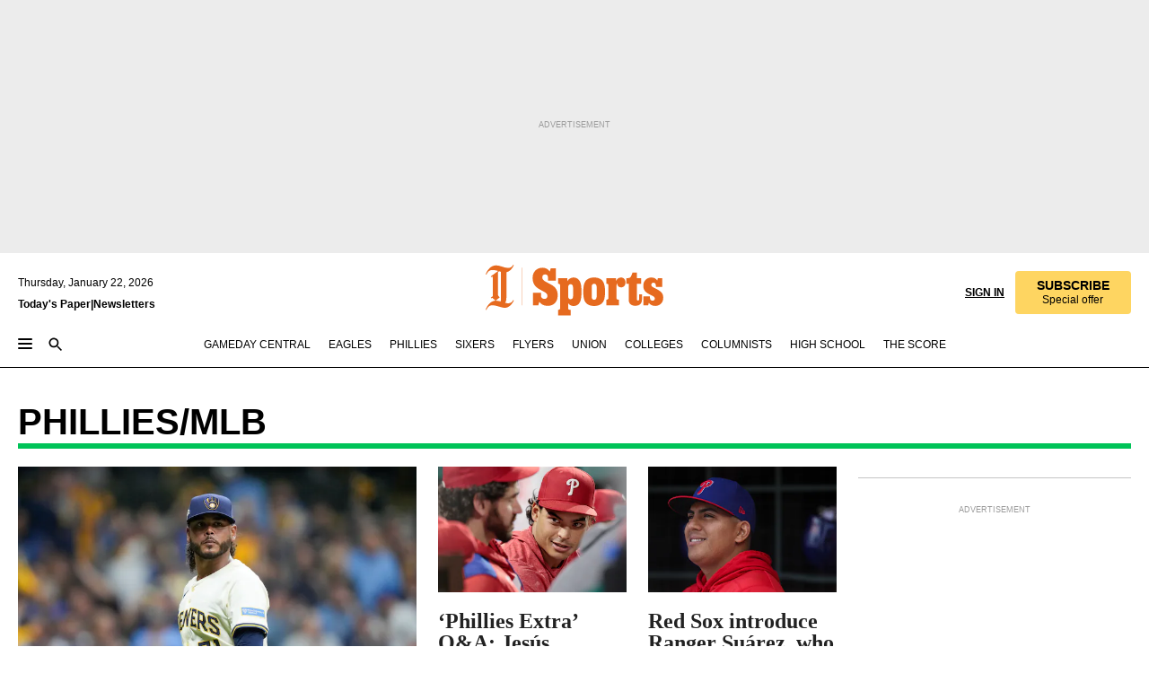

--- FILE ---
content_type: application/javascript; charset=utf-8
request_url: https://www.inquirer.com/pf/dist/components/combinations/9.chunk.js?d=1141&mxId=00000000
body_size: 5772
content:
(this.webpackJsonp=this.webpackJsonp||[]).push([[9],{1226:function(t,e,i){"use strict";i.r(e);var a=i(1),s=i.n(a),o=i(3),n=i.n(o),l=i(26),r=i.n(l),d=i(19),u=i(465),c=i(264),h=i(62),v=i(1251),p=i(106),m=i(182),b=i(253),g=i(67),y=i(223),f=i(10),S=i(11),w=i(410),O=i(0);function j(t,e){var i=Object.keys(t);if(Object.getOwnPropertySymbols){var a=Object.getOwnPropertySymbols(t);e&&(a=a.filter((function(e){return Object.getOwnPropertyDescriptor(t,e).enumerable}))),i.push.apply(i,a)}return i}function P(t,e,i){return(e=function(t){var e=function(t,e){if("object"!=typeof t||null===t)return t;var i=t[Symbol.toPrimitive];if(void 0!==i){var a=i.call(t,e||"default");if("object"!=typeof a)return a;throw new TypeError("@@toPrimitive must return a primitive value.")}return("string"===e?String:Number)(t)}(t,"string");return"symbol"==typeof e?e:String(e)}(e))in t?Object.defineProperty(t,e,{value:i,enumerable:!0,configurable:!0,writable:!0}):t[e]=i,t}var C,D,I=t=>e=>{const{feedLength:i,feedLocation:a}=s.a.useContext(w.a);return Object(O.jsx)(t,function(t){for(var e=1;e<arguments.length;e++){var i=null!=arguments[e]?arguments[e]:{};e%2?j(Object(i),!0).forEach((function(e){P(t,e,i[e])})):Object.getOwnPropertyDescriptors?Object.defineProperties(t,Object.getOwnPropertyDescriptors(i)):j(Object(i)).forEach((function(e){Object.defineProperty(t,e,Object.getOwnPropertyDescriptor(i,e))}))}return t}({},e,{},0!==i&&{feedLength:i},{},""!==a&&{feedLocation:a}))},L=i(48);function E(t,e){var i=Object.keys(t);if(Object.getOwnPropertySymbols){var a=Object.getOwnPropertySymbols(t);e&&(a=a.filter((function(e){return Object.getOwnPropertyDescriptor(t,e).enumerable}))),i.push.apply(i,a)}return i}function x(t){for(var e=1;e<arguments.length;e++){var i=null!=arguments[e]?arguments[e]:{};e%2?E(Object(i),!0).forEach((function(e){A(t,e,i[e])})):Object.getOwnPropertyDescriptors?Object.defineProperties(t,Object.getOwnPropertyDescriptors(i)):E(Object(i)).forEach((function(e){Object.defineProperty(t,e,Object.getOwnPropertyDescriptor(i,e))}))}return t}function A(t,e,i){return(e=function(t){var e=function(t,e){if("object"!=typeof t||null===t)return t;var i=t[Symbol.toPrimitive];if(void 0!==i){var a=i.call(t,e||"default");if("object"!=typeof a)return a;throw new TypeError("@@toPrimitive must return a primitive value.")}return("string"===e?String:Number)(t)}(t,"string");return"symbol"==typeof e?e:String(e)}(e))in t?Object.defineProperty(t,e,{value:i,enumerable:!0,configurable:!0,writable:!0}):t[e]=i,t}const N="prod"===d.ENV?"/zzz-systest/gdc-eagles-20211019.html":"/zzz-systest/gdc-eagles-20211019-20200602.html",T=t=>Object(O.jsx)("div",{className:`w-full ${(null==t?void 0:t.isShowLastPlay)?"":"px-sm"} relative cursor-default box-border`,children:Object(O.jsxs)("div",{className:""+((null==t?void 0:t.isShowLastPlay)?"px-2 md:px-sm":""),children:[Object(O.jsxs)("div",{className:"flex gap-1 "+((null==t?void 0:t.adInNewLine)?"flex-col items-start mt-2":"items-center"),children:[Object(O.jsx)("div",{className:(null==t?void 0:t.adInNewLine)?"w-1/2":"my-2 flex-1",children:Object(O.jsx)(b.b,{customClass:"h-full"})}),Object(O.jsx)(b.a,{customClass:(null==t?void 0:t.adInNewLine)?"mb-2 -ml-1":"flex items-center justify-end flex-1",teamName:(null==t?void 0:t.teamName)||"",adGDType:"mobile"})]}),Object(O.jsx)("hr",{className:`w-full border-none h-[5px] my-0 ${(null==t?void 0:t.isRightPosition)?"lg:h-1":""}\n        ${Object(p.f)((null==t?void 0:t.teamName)||"")}`})]})});let F=Object(g.a)(C=I(C=r()(((D=class extends a.Component{constructor(t){var e,i,a;super(t),this.statsPollIntervals=void 0,this.teamName=void 0,this.isEaglesTeam=void 0,this.sportsSetting=void 0,this.isHomeSectionFrontPage=void 0,this.isShowLastPlay=void 0,this.isHomePage=void 0,this.isGamedayCallout=void 0,this.isSectionFront=void 0,this.isGamedayCentral=void 0,this.hasBrandingScoreboard=void 0,this.hasScoreboardCallout=void 0,this.isSportsPage=void 0,this.getGameDayImageUrl=()=>{const{fetched:t}=this.getContent({source:"content-api",query:{canonical_url:N}});t.then((t=>{var e;const i=((null==t?void 0:t.content_elements)||[])[((null==t?void 0:t.content_elements)||[]).length-1],a=(null==i?void 0:i.url)||"",s=(null==i||null===(e=i.owner)||void 0===e?void 0:e.id)||"pmn";if(a){const t=(null==i?void 0:i.auth[1])||"";if(t)this.setState({imgUrl:`${Object(S.c)()}/resizer/v2/${a.split("/").pop()}?auth=${t}&width=600`});else{this.getContent({source:"signing-service-cache-call",query:{idOrURL:a,ownerId:s}}).fetched.then((t=>{t?this.setState({imgUrl:`${Object(S.c)()}/resizer/v2/${encodeURIComponent(a)}?auth=${t}&width=600`}):this.setState({imgUrl:a})}))}}else this.setState({imgUrl:a})}))},this.navigateToArticle=t=>{"undefined"!=typeof window&&t&&window.location.assign(t)},this.loadLatestArticle=t=>{var e,i;if(null===(e=this.props)||void 0===e||null===(i=e.customFields)||void 0===i?void 0:i.disabledLatestArticle)return;const{fetched:a}=this.getContent({source:"content-feed",query:{feedParameter:t,feedType:"taxonomy.primary_section._id",limit:1,contentTypes:"story,gallery,video",isExcludeContentElements:"false",order:"display_date:desc"}});a.then((t=>{var e,i,a;(null==t?void 0:t.length)>0&&this.setState({latestArticle:{headline:(null===(e=t[0])||void 0===e||null===(i=e.headlines)||void 0===i?void 0:i.basic)||"",canonicalUrl:Object(L.d)((null===(a=t[0])||void 0===a?void 0:a.canonical_url)||"")}})}))},this.getGameDayLiveStream=(t,e,i)=>{const{fetched:a}=this.getContent({source:"headline-links-doc",query:{sheetID:m.b,sheetName:m.a,noFilter:!0}});a.then((a=>{var s,o;const n=Object(m.c)(a,t,e);i&&(this.getGameDayImageUrl(),n&&this.setState({hasEventIDInSheet:!0})),(!i&&n&&Object(m.f)(n)||n&&(null===(s=this.props)||void 0===s||null===(o=s.customFields)||void 0===o?void 0:o.hasAlwaysDisplayVideo))&&this.setState({liveStream:{mute:!0,autoplay:!this.props.isAdmin,youtubeCode:(null==n?void 0:n.youtubeEmbedCode)||"",showLiveStream:!0,hideLiveStreamOnEnd:!0},availableLiveStream:n,isShowHoldingCard:""===((null==n?void 0:n.youtubeEmbedCode)||"")})}))},this.onRefChange=t=>{var e;const i=null==t?void 0:t.getBoundingClientRect(),a=(null==i?void 0:i.x)||0,s=(null===(e=window)||void 0===e?void 0:e.innerWidth)||0;this.setState({isRightPosition:a>=0&&s>0&&a/s>.5})},this.state={sportEventStats:void 0,availableLiveStream:void 0,liveStream:void 0,imgUrl:"",isLiveBlogStyle:!1,isShowGameDayCallOut:!1,isShowHoldingCard:!1,isShowLastPlay:!1,latestArticle:{headline:"",canonicalUrl:""},hasEventIDInSheet:!1,isRightPosition:!1},this.statsPollIntervals={},this.teamName=this.getTeamName(),this.isEaglesTeam=Object(v.f)(this.teamName,"/eagles"),this.isGamedayCallout="true"===(null==t?void 0:t.metaValue("isGamedayCallout")),this.isHomePage=Object(S.f)(null==t?void 0:t.metaValue)||this.isGamedayCallout,this.isSportsPage=Object(S.i)(null==t?void 0:t.metaValue)||this.isGamedayCallout,this.isSectionFront=Object(S.h)(null==t?void 0:t.metaValue,"section"),this.isGamedayCentral=Object(S.h)(null==t?void 0:t.metaValue,"gameday-central"),this.hasBrandingScoreboard="true"===(null==t?void 0:t.metaValue("hasBrandingScoreboard")),this.hasScoreboardCallout="true"===(null==t?void 0:t.metaValue("scoreboardCallout")),this.sportsSetting=(null==t||null===(e=t.renderables)||void 0===e||null===(i=e.find((t=>"config/SportsSettings"===t.type)))||void 0===i||null===(a=i.props)||void 0===a?void 0:a.customFields)||{},this.isHomeSectionFrontPage=this.isHomePage||this.isSectionFront,this.isShowLastPlay=(this.isHomeSectionFrontPage||this.hasScoreboardCallout)&&this.isEaglesTeam}componentDidMount(){const{sportEvent:t}=this.props;var e;(this.isShowLastPlay&&(this.loadLatestArticle("/eagles"),this.setState({isShowLastPlay:!0})),this.setState({isShowGameDayCallOut:this.isHomeSectionFrontPage||this.hasScoreboardCallout}),t&&0!==Object.keys(t).length)?(this.updateSportEvents([(null===(e=this.props)||void 0===e?void 0:e.sportEvent)||null]),this.loadData()):this.loadData()}updateSportEvents(t){this.setState({sportEventStats:t}),this.props.onFetchSportEvents&&this.props.onFetchSportEvents(t)}componentDidUpdate(t,e){if(this.state.isShowGameDayCallOut&&void 0!==this.state.availableLiveStream&&void 0===e.availableLiveStream){const t=setInterval((()=>{var e,i;return Object(m.e)(this.state.availableLiveStream,t,(()=>{document.getElementsByClassName("inq-scoreboard-livestream")[0].classList.add("hidden")}),"yes"===(null===(e=this.state.availableLiveStream)||void 0===e||null===(i=e.permanentVideo)||void 0===i?void 0:i.toLowerCase()))}),1e4)}}componentWillUnmount(){Object(v.c)(this.statsPollIntervals)}getTeamName(){var t,e;const i=(null===(t=this.props.customFields)||void 0===t?void 0:t.teamName)||null,a=(null===(e=this.props.globalContent)||void 0===e?void 0:e._id)||"";return!i&&Object.keys(v.i).includes(a)?a:i}loadData(){var t,e,i,a,s,o,n;const{debug:l,debugUrl:r}=this.sportsSetting||{};if(!this.teamName)return;const d=this.props.fixedDate||"",u=!1==!d,c=v.i[this.teamName],h=Object(v.d)(u,d),p=Object(v.g)({requestDate:h,statsQueryParams:c,requestedDateOnly:u,debugUrl:l?r:"",isIncludedPBP:this.isShowLastPlay||this.isGamedayCentral||(null===(t=this.props)||void 0===t?void 0:t.isLiveblogV2),eventId:(null===(e=this.props)||void 0===e||null===(i=e.globalContent)||void 0===i?void 0:i.eventId)||(null===(a=this.props)||void 0===a||null===(s=a.globalContent)||void 0===s?void 0:s.statsEventId),gatewayUrl:null===(o=this.props)||void 0===o||null===(n=o.fusionEnv)||void 0===n?void 0:n.GATEWAY_SLS_URL}),m=this.teamName.split("/")[1];p.then((t=>{var e,i,a,s,o;const n=l&&(null==t?void 0:t.data)||t,r=Array.isArray(n)?n:[n];if(this.state.sportEventStats&&(!t||Object(f.h)(t))||this.props.isFromGameDayCentral&&2!==(null===(e=r[0])||void 0===e||null===(i=e.eventStatus)||void 0===i?void 0:i.eventStatusId))return;if(this.state.isShowGameDayCallOut){var d;this.setState({isLiveBlogStyle:!0});const t=(null==r?void 0:r.filter((t=>{var e;return 1!==((null==t||null===(e=t.eventStatus)||void 0===e?void 0:e.eventStatusId)||"")}))).length>0,e=r.length>0?null===(d=r[0])||void 0===d?void 0:d.statsEventId:"";this.getGameDayLiveStream(m,e,t)}const u=Array.isArray(this.state.sportEventStats)&&this.state.sportEventStats.every((t=>{var e;return null==t||null===(e=t.pbp)||void 0===e?void 0:e.length})),c=r.every((t=>{var e;return null==t||null===(e=t.pbp)||void 0===e?void 0:e.length}));if(u&&!c&&this.isShowLastPlay)return;const h=Array.isArray(null==r||null===(a=r[0])||void 0===a?void 0:a.data)?null==r||null===(s=r[0])||void 0===s?void 0:s.data:[null==r||null===(o=r[0])||void 0===o?void 0:o.data].filter(Boolean);this.updateSportEvents((null==h?void 0:h.length)>0?h:r)})).catch((t=>{console.error("Stats scoreboard API Error",t),this.state.sportEventStats||this.updateSportEvents(!1)}))}render(){var t,e,i,a,o,n,l;const r=this.props.gameStatusId||!1,d=this.props.isAdmin||!1,m=this.props.isFromGameDayCentral||!1,b=this.state.sportEventStats;if(!this.teamName)return null;if(!1===b)return d?Object(O.jsx)("div",{className:"inq-card-content",children:Object(O.jsx)("p",{children:"Network error"})}):null;if(!b)return Object(O.jsx)("div",{className:"mx-auto my-5 lg:mt-0 lg:mb-6"+(this.isGamedayCentral?"":" lg:max-w-screen-bp-sm"),children:Object(O.jsx)(c.LoadingCard,{hasFullWidth:!0,noMargin:!0,customHeigth:` ${this.isGamedayCentral?"h-[140px]":"lg:h-[470px] h-[400px]"} `})});const g=(null===(t=this.props.customFields)||void 0===t?void 0:t.editorialHeading)||"",f=(null===(e=this.props.customFields)||void 0===e?void 0:e.editorialContent)||"",w={heading:g,content:f},j=!1==!(this.props.fixedDate||""),P=(null===(i=this.state)||void 0===i?void 0:i.imgUrl)||"",C="/sports"!==this.props.globalContent._id?"homepage":"section-front",D=(null===(a=this.state)||void 0===a?void 0:a.hasEventIDInSheet)||!1,I=Object(S.i)(null==this||null===(o=this.props)||void 0===o?void 0:o.metaValue),L=I?null==this||null===(n=this.props)||void 0===n?void 0:n.feedLocation:null==this||null===(l=this.props)||void 0===l?void 0:l.dataCardLocation,E=I?1:this.props.dataCardIndex;if(!(b&&b instanceof Array&&0!==b.length))return d?Object(O.jsx)("div",{className:"inq-card-content",children:Object(O.jsx)("p",{className:"type-caption font-thin text-4",children:"No events found"})}):null;if(!d&&"undefined"!=typeof window){const t=Boolean(this.teamName)&&Boolean(v.i[this.teamName])&&Object(v.e)(v.i[this.teamName]);b.forEach((e=>{var i;(!m||m&&2===(null==e||null===(i=e.eventStatus)||void 0===i?void 0:i.eventStatusId))&&Object(v.h)(e,this.loadData.bind(this),this.statsPollIntervals,t)}))}return Object(O.jsx)("div",{ref:this.onRefChange,className:"mx-auto my-5 lg:mt-0 lg:mb-6"+(this.isGamedayCentral?"":" lg:max-w-screen-bp-sm"),children:b&&b.map(((t,e)=>{var i,a,o,n,l,d,c,v,b,f;const S=(null===(i=t.eventStatus)||void 0===i?void 0:i.eventStatusId)||"";if(r&&r!==S)return null;const A=this.isHomePage||this.isSectionFront||this.hasBrandingScoreboard;return Object(O.jsx)(s.a.Fragment,{children:Object(O.jsx)(u.Scoreboard,x({sport:null==t?void 0:t.sport,startDate:t.startDate,teams:t.teams,eventStatus:t.eventStatus,editorial:w,isDoubleheader:t.isDoubleheader,makeupDate:t.makeupDate,suspendedResumeDate:t.suspendedResumeDate,isDataConfirmed:t.isDataConfirmed,statsEventId:t.statsEventId,isRedirect:!1===m,style:j?"feed":"section-front",imgUrl:D?P:"",liveStream:"liveblog"!==(null===(a=this.props)||void 0===a?void 0:a.dataCardLocation)?this.state.liveStream:void 0,isLiveBlogStyle:this.state.isLiveBlogStyle,dataCardTeamInfo:this.props.dataCardTeamInfo||Object(p.d)(t.teams).toLowerCase(),dataLinkType:"scoreboard-card-gameday-central",dataCardType:this.props.dataCardType||`scoreboard-card-${C}`,dataCardLocation:L||C},(I||void 0!==this.props.dataCardIndex)&&{dataCardIndex:E},{dataFeedLength:I?this.props.feedLength:this.props.dataFeedLength,scoringSummaries:this.state.isShowGameDayCallOut?t.scoringSummaries:[],trackingVideo:{videoCategory:"youtube",videoLocation:this.isHomePage?"homepage":"front",withYouTubeTracking:y.a},brandingSVG:A?Object(O.jsx)(T,{teamName:this.teamName,isShowLastPlay:this.state.isShowLastPlay,isRightPosition:this.state.isRightPosition,isSportsPage:this.isSportsPage,adInNewLine:null===(o=this.props)||void 0===o||null===(n=o.customFields)||void 0===n?void 0:n.adInNewLine}):null,customClass:(null===(l=this.props.customFields)||void 0===l?void 0:l.hasTopPadding)||m?"":"mt-0",isShowHoldingCard:this.state.isShowHoldingCard,isShowLastPlay:this.state.isShowLastPlay&&S===h.GameStatus.InProgress,lastPlayHeadline:g,articleHeadline:null===(d=this.state.latestArticle)||void 0===d?void 0:d.headline,navigateToArticle:()=>{var t;return this.navigateToArticle(null===(t=this.state.latestArticle)||void 0===t?void 0:t.canonicalUrl)},pbp:null==t?void 0:t.pbp,isAlwaysShowVideo:null===(c=this.props)||void 0===c||null===(v=c.customFields)||void 0===v?void 0:v.hasAlwaysDisplayVideo,isDisabledCTA:null===(b=this.props)||void 0===b||null===(f=b.customFields)||void 0===f?void 0:f.disabledGamedayCentralCTA}))},e)}))})}}).propTypes=void 0,D.label=void 0,C=D))||C)||C)||C;F.propTypes={customFields:n.a.shape({hasTopPadding:n.a.bool.tag({name:"Enable Top Padding",defaultValue:!1,description:"With this is on, there will be padding at top"}),editorialHeading:n.a.string.tag({name:"Editorial heading",defaultValue:"",description:"Add a custom editorial heading."}),editorialContent:n.a.richtext.tag({name:"Editorial content",defaultValue:"",description:"Add custom editorial content. Accepts a select number of html tags: <a>, <ul>, <ol>."}),teamName:n.a.oneOf(["/eagles","/flyers","/phillies","/sixers","/soccer"]).tag({name:"Team",labels:{"/eagles":"Eagles","/flyers":"Flyers","/phillies":"Phillies","/sixers":"Sixers","/soccer":"Union"},defaultValue:"phillies"}),disabledLatestArticle:n.a.bool.tag({name:"Disable Latest Article Headline",defaultValue:!1,description:"With this is on, the headline of latest article will be not displayed in last play box of scoreboard"}),hasAlwaysDisplayVideo:n.a.bool.tag({name:"Enable Always Display Video",defaultValue:!1,description:"With this is on, the video will always be displayed if video data is available"}),disabledGamedayCentralCTA:n.a.bool.tag({name:"Disable 'Follow along on Gameday Central CTA'",defaultValue:!1,description:"With this is on, the CTA will be not displayed"}),adInNewLine:n.a.bool.tag({name:"Enable ad in new line",defaultValue:!1,description:"With this is on, the ad will be displayed in new line"})}),isAdmin:n.a.bool,fixedDate:n.a.string,dataCardLocation:n.a.string,dataCardIndex:n.a.string},F.label="section Scoreboard",F.lazy=!0;e.default=F},1251:function(t,e,i){"use strict";i.d(e,"i",(function(){return d})),i.d(e,"b",(function(){return u})),i.d(e,"a",(function(){return c})),i.d(e,"h",(function(){return h})),i.d(e,"c",(function(){return v})),i.d(e,"g",(function(){return p})),i.d(e,"d",(function(){return m})),i.d(e,"e",(function(){return b})),i.d(e,"f",(function(){return g}));i(19);function a(t,e){var i=Object.keys(t);if(Object.getOwnPropertySymbols){var a=Object.getOwnPropertySymbols(t);e&&(a=a.filter((function(e){return Object.getOwnPropertyDescriptor(t,e).enumerable}))),i.push.apply(i,a)}return i}function s(t){for(var e=1;e<arguments.length;e++){var i=null!=arguments[e]?arguments[e]:{};e%2?a(Object(i),!0).forEach((function(e){o(t,e,i[e])})):Object.getOwnPropertyDescriptors?Object.defineProperties(t,Object.getOwnPropertyDescriptors(i)):a(Object(i)).forEach((function(e){Object.defineProperty(t,e,Object.getOwnPropertyDescriptor(i,e))}))}return t}function o(t,e,i){return(e=function(t){var e=function(t,e){if("object"!=typeof t||null===t)return t;var i=t[Symbol.toPrimitive];if(void 0!==i){var a=i.call(t,e||"default");if("object"!=typeof a)return a;throw new TypeError("@@toPrimitive must return a primitive value.")}return("string"===e?String:Number)(t)}(t,"string");return"symbol"==typeof e?e:String(e)}(e))in t?Object.defineProperty(t,e,{value:i,enumerable:!0,configurable:!0,writable:!0}):t[e]=i,t}const n=1e4,l=3e4,r=3e5,d={"/phillies":{league:"mlb",sport:"baseball",statsTeamId:246},"/sixers":{league:"nba",sport:"basketball",statsTeamId:20},"/eagles":{league:"nfl",sport:"football",statsTeamId:354},"/flyers":{league:"nhl",sport:"hockey",statsTeamId:4968},"/soccer":{league:"mls",sport:"soccer",statsTeamId:20289}},u="https://widgets-assets.stats.com/",c={BOXSCORE:"boxscore-stats",TEAMMASTHEAD:"team-masthead",TEAMSTATS:"team-stats",STANDINGS:"standings"},h=(t,e,i,a)=>{var s;const o=t.statsEventId,d=((t,e)=>{switch(t){case 1:return r;case 2:case 23:case 66:return e?n:l;default:return-1}})((null==t||null===(s=t.eventStatus)||void 0===s?void 0:s.eventStatusId)||"",a);if(d>0){const t=i[o];t?t[1]!==d&&(window.clearInterval(i[o][0]),i[o]=[window.setInterval(e,d),d]):i[o]=[window.setInterval(e,d),d]}else i[o]&&(window.clearInterval(i[o][0]),delete i[o])},v=t=>{Object.entries(t).forEach((([e,[i]])=>{window.clearInterval(i),delete t[e]}))},p=({requestDate:t,statsQueryParams:e,requestedDateOnly:i=!1,eventId:a=null,debugUrl:o="",isIncludedPBP:n=!1,gatewayUrl:l=""})=>{var r,d;const{sport:u,league:c}=e,h=new URLSearchParams;i&&(h.append("date",t),h.append("requestedDateOnly","true")),n&&(h.append("pbp","true"),h.append("driveCharts","true"));const v=(null==h?void 0:h.toString())||"",p=a?`/${a}`:"",m=o||`${l||(null===(r=window)||void 0===r||null===(d=r.FUSION_ENV_VARS)||void 0===d?void 0:d.gatewayUrlAws)}statsinc/stats-query/${u}/${c}${p}?${v}`;return fetch(m).then((async t=>{const e=await t.json();if(a){let t=Array.isArray(e)?e:[e];return t=t.map((t=>s({},t,{sport:u,league:c}))),t}return e&&Array.isArray(e)?e.map((t=>s({},t,{sport:u,league:c}))):s({},e,{league:c,sport:u})})).catch((()=>(console.error("Stats scoreboard API Error - Invalid Response Status",m),[])))},m=(t,e)=>!0===t?e:((t=!1)=>{const e=new Date;t&&e.setDate(e.getDate()-1);const i=e.getFullYear();let a=e.getMonth()+1,s=e.getDate();return s<10&&(s="0"+s),a<10&&(a="0"+a),`${i}${a}${s}`})(),b=t=>t.statsTeamId===d["/eagles"].statsTeamId,g=(t,e)=>Boolean(t)&&t===e}}]);

--- FILE ---
content_type: application/javascript; charset=utf-8
request_url: https://www.inquirer.com/pf/dist/components/combinations/64.chunk.js?d=1141&mxId=00000000
body_size: 8152
content:
(this.webpackJsonp=this.webpackJsonp||[]).push([[64],{1243:function(e,t,l){"use strict";l.r(t);var i=l(1),s=l(3),n=l.n(s),c=l(9),o=l(16),a=l(255),r=l(400),C=l(253),d=l(10),u=l(0);let m=({customFields:e})=>{var t,l,s;const{globalContent:n,globalContentConfig:m}=Object(c.useAppContext)(),[b,j]=Object(i.useState)(d.d),[v,p]=Object(i.useState)(""),x=Object(i.useMemo)((()=>"/podcasts"===(null==n?void 0:n._id)),[null==n?void 0:n._id]),V=Object(i.useMemo)((()=>{var e,t,l;return(null==n||null===(e=n.ancestors)||void 0===e||null===(t=e.plans)||void 0===t?void 0:t.length)>1?null==n||null===(l=n.ancestors)||void 0===l?void 0:l.plans[0]:""}),[null==n||null===(t=n.ancestors)||void 0===t?void 0:t.plans]),O=Object(i.useMemo)((()=>(null==n?void 0:n.name)||""),[null==n?void 0:n.name]),h=Object(i.useMemo)((()=>["/philly-tips","/things-to-do","/life"].includes(null==n?void 0:n._id)),[null==n?void 0:n._id]),f=Object(i.useMemo)((()=>{var e;return(null==m||null===(e=m.query)||void 0===e?void 0:e.hierarchy)||""}),[null==m||null===(l=m.query)||void 0===l?void 0:l.hierarchy]),H=Object(i.useMemo)((()=>(null==e?void 0:e.customHeaderOfGDCHierachy)||""),[null==e?void 0:e.customHeaderOfGDCHierachy]);let y;y=h?Object(o.useContent)({source:"site-menu",query:{section:"/",hierarchy:"section_front_sub_nav"}}):V?Object(o.useContent)({source:"site-menu",query:{section:V}}):n;const g=Object(i.useMemo)((()=>{var e;return(null===(e=y)||void 0===e?void 0:e.site)||{}}),[null===(s=y)||void 0===s?void 0:s.site]),k=Object(i.useMemo)((()=>"live"===(null==g?void 0:g.site_theme)),[null==g?void 0:g.site_theme]),w=Object(i.useMemo)((()=>(null==g?void 0:g.site_description)||""),[null==g?void 0:g.site_description]),L=Object(i.useMemo)((()=>(null==g?void 0:g.character_limits)||50),[null==g?void 0:g.character_limits]),M=Object(i.useMemo)((()=>(null==g?void 0:g.section_color)||"mid-gray"),[null==g?void 0:g.section_color]),N=Object(i.useCallback)(((e,t=50)=>{var l;p((null===(l=window)||void 0===l?void 0:l.innerWidth)<=750?e.slice(0,t):e)}),[]),_=Object(i.useCallback)((()=>{k&&(j(Object(d.d)()),N(w,L))}),[k,w,L]);var D,Z,P,G;return Object(i.useEffect)((()=>(N(w,L),"undefined"!=typeof window&&window.addEventListener("resize",_),()=>window.removeEventListener("resize",_))),[w,L]),k?Object(u.jsxs)("div",{className:"section-header sm:px-5 mb-5 "+(x?"max-w-[1066px] m-auto":""),children:[Object(u.jsxs)("div",{className:`flex md:items-center justify-start px-5 sm:px-0\n      ${x?"md:mb-0 mb-4 mt-4":"md:mt-0 -mb-1 mt-2"} sm:-mb-0.5 md:flex-row flex-col items-start`,children:[Object(u.jsxs)("div",{className:"flex md:items-center justify-start "+(x?"items-center":"items-start"),children:[Object(u.jsx)("a",{href:(null===(D=y)||void 0===D||null===(Z=D.site_topper)||void 0===Z?void 0:Z.site_url)||"",className:"pointer -m-b-4",children:Object(u.jsx)("img",{src:(null===(P=y)||void 0===P||null===(G=P.site_topper)||void 0===G?void 0:G.site_logo_image)||"",className:"w-10"})}),Object(u.jsx)("p",{className:"font-knockout sm:text-[34px] font-[450] pl-2 pr-3 "+(x?"text-6 leading-7 sm:leading-10":"text-7 pb-2 leading-10"),children:(null==g?void 0:g.site_title)||""})]}),Object(u.jsx)("div",{className:"type-button "+(x?"hidden lg:block":""),children:Object(u.jsx)("p",{className:"normal-case text-4 leading-5 px-4 sm:px-0 hidden sm:inline-block text-black font-medium",children:v||w})})]}),Object(u.jsx)(a.Divider,{type:a.DividerType.bolder,color:a.DividerColor[`${M}`]}),Object(u.jsx)("div",{className:"type-button sm:hidden",children:Object(u.jsx)("p",{className:"normal-case text-4 leading-5 px-5 text-black font-medium font-grot10",children:v||w})})]}):"gdc_sub_nav"===f?Object(u.jsx)("div",{className:"bg-white z-30 lg:mb-6 top-15 sm:mx-5",children:H?Object(u.jsxs)("div",{className:"mx-2 md:mx-0",children:[Object(u.jsx)("p",{className:"font-inquirer-headline text-10 leading-10 font-bold pb-2 pt-4",children:H}),Object(u.jsx)(a.Divider,{type:a.DividerType.bolder,color:a.DividerColor["mid-gray"]})]}):Object(u.jsxs)(u.Fragment,{children:[Object(u.jsxs)("div",{className:"pb-1.5 md:pb-2 lg:pb-4 pt-4 font-knockout text-6 lg:text-12 flex px-4 md:px-0 items-center",children:[Object(u.jsx)("div",{className:"flex justify-start items-center",children:Object(u.jsx)(C.b,{customClass:"h-6 md:h-10 lg:h-15"})}),Object(u.jsx)("div",{className:"flex-col items-end flex ml-auto max-w-0 sm:max-w-none",children:Object(u.jsx)(C.a,{customClass:"flex items-center justify-center",adGDType:b?"mobile":"desktop",teamName:"landing_page"})})]}),Object(u.jsx)("div",{className:"bg-black h-[5px] w-full"})]})}):Object(u.jsxs)("div",{className:"section-header sm:px-5 mb-5",children:[Object(u.jsx)("p",{className:"type-section-header-1 text-8 font-semibold leading-8 sm:text-10 sm:leading-10 pt-4 px-4 -mb-1 sm:px-0",children:O}),Object(u.jsx)(a.Divider,{type:a.DividerType.bolder,color:a.DividerColor[`${M}`]}),h&&Object(u.jsx)(r.a,{subCategories:y,dividerDotColor:M})]})};m=Object(i.memo)(m),m.propTypes={customFields:n.a.shape({customHeaderOfGDCHierachy:n.a.string.tag({name:"Custom Header of GDC Hierachy",defaultValue:""})})},m.lazy=!0,t.default=m},253:function(e,t,l){"use strict";l.d(t,"a",(function(){return c})),l.d(t,"b",(function(){return o}));l(1);var i=l(196),s=l(4),n=l(0);const c=({customClass:e="",adGDType:t,teamName:l=""})=>{let c=l.replace("/","");return"soccer"===c&&(c="union"),Object(n.jsx)("div",{className:e,children:Object(n.jsx)(i.default,{customFields:{adType:s.a.GAMEDAY_LOGO,adGDType:t},GDC:{teamName:c}})})},o=({customClass:e=""})=>Object(n.jsxs)("svg",{viewBox:"0 0 168 24",fill:"none",xmlns:"http://www.w3.org/2000/svg",className:`block w-auto ${e}`,children:[Object(n.jsx)("path",{d:"M12 0.820581C18.1643 0.820581 23.1814 5.83568 23.1814 12.002C23.1814 18.1683 18.1663 23.1834 12 23.1834C5.83369 23.1834 0.820581 18.1663 0.820581 12C0.820581 5.83369 5.83568 0.820581 12 0.820581ZM12 0C5.38357 0 0 5.38357 0 12C0 18.6164 5.38357 24 12 24C18.6164 24 24 18.6164 24 12C24 5.38357 18.6164 0 12 0Z",fill:"black"}),Object(n.jsx)("path",{d:"M6.85743 7.18407L7.10838 7.33743C7.43502 6.48896 8.13013 5.64249 9.30523 5.64249C9.80515 5.64249 10.789 5.79585 11.4045 6.00896L8.70772 7.9927L8.93876 8.24365L9.28531 7.9927C9.30523 7.9927 9.47851 8.14606 9.47851 9.95851V15.2166L8.70772 15.7743L8.93876 16.0252L9.22755 15.8141L10.4803 16.8737C8.74755 16.8737 7.37925 18.6642 6.85942 20.1301L7.11037 20.2835C7.45693 19.4171 8.05444 18.5686 9.24946 18.5686C10.8289 18.5686 12.6393 19.4928 13.8921 19.4928C15.3759 19.4928 16.6267 18.0488 17.1485 16.796L16.8976 16.6427C16.6088 17.3756 15.9535 17.8377 15.1449 17.8377C14.8561 17.8377 14.5095 17.7799 14.1052 17.7022H14.0475C14.0096 17.6823 13.9897 17.6823 13.9698 17.6823C14.2207 17.2979 14.2964 17.047 14.3741 16.4873C14.4896 15.5811 14.4896 13.8682 14.4896 12.6354V6.45112C16.2045 6.06672 17.051 4.081 17.1485 3.86988L16.8976 3.71651C16.5889 4.4873 15.9336 4.89162 15.0672 4.89162C13.6232 4.89162 12.0438 3.94755 10.6954 3.94755C8.69178 3.94755 7.439 5.68033 6.86141 7.18407M10.4983 16.8737L12 15.6408C11.6534 15.3719 11.3447 15.0632 11.3447 14.6191V6.4312L11.769 6.10456C11.9622 6.18224 12.1733 6.24 12.4043 6.29776V16.0073C12.4043 16.4116 12.3665 16.8358 12.3266 17.1824C11.6714 16.9892 11.287 16.9314 10.4963 16.8737",fill:"black"}),Object(n.jsx)("path",{d:"M28.9197 17.7657C28.1968 16.5848 28 14.8987 28 11.922C28 8.94529 28.3274 7.45787 28.9405 6.25432C29.8167 4.52657 31.3476 4.00049 32.8369 4.00049C34.1938 4.00049 35.3538 4.70067 35.8572 5.62037L36.2735 4.24082H38.3968V10.4346H35.0056C35.0056 8.46462 34.9621 7.85338 34.7217 7.43706C34.5458 7.13049 34.1957 6.89016 33.715 6.89016C33.1019 6.89016 32.6874 7.30648 32.5341 7.89691C32.3373 8.66332 32.3373 10.2605 32.3373 10.8074V12.4046C32.3373 14.3083 32.3146 15.4456 32.5569 16.125C32.7972 16.7154 33.257 16.8914 33.7396 16.8914C34.6366 16.8914 35.0094 16.2575 35.0094 15.4475V14.77C35.0094 14.4427 34.8561 14.1134 34.2865 14.1134H33.9137V11.729H39.2748V14.1134H39.1442C38.8169 14.1134 38.6636 14.3329 38.6636 14.77V19.5616H36.8469L36.3435 18.0079C35.7531 19.2115 34.5495 19.8019 32.9297 19.8019C31.3098 19.8019 29.7997 19.2323 28.9254 17.7657H28.9197Z",fill:"black"}),Object(n.jsx)("path",{d:"M39.8397 16.822V16.6252C39.8397 15.3118 40.4736 14.4584 42.2903 13.6484L43.8004 12.971C44.7637 12.5338 45.0911 12.0304 45.0911 11.4608V11.3303C45.0911 10.543 44.5215 9.95072 43.4939 9.95072C43.1438 9.95072 42.8164 10.0378 42.4871 10.1475C42.9678 10.5639 43.2536 10.9575 43.2536 11.4608C43.2536 12.337 42.5098 12.9483 41.6337 12.9483C40.6061 12.9483 39.9267 12.1818 39.9267 11.1751C39.9267 9.75202 41.2609 8.04509 44.2168 8.04509C47.1727 8.04509 48.3308 9.51169 48.3308 11.3284V17.4994C48.3308 17.7398 48.4179 17.8495 48.6147 17.8495C48.8115 17.8495 48.9212 17.719 48.9212 17.4767V16.5135H49.8409V17.6735C49.8409 19.0966 48.8569 19.7968 47.3676 19.7968C46.1413 19.7968 45.4866 19.3596 45.18 18.7673L45.1365 18.6803C44.8526 19.2707 44.1089 19.7968 42.8599 19.7968C40.8691 19.7968 39.8397 18.44 39.8397 16.8201V16.822ZM44.1714 17.6546C44.7183 17.6546 45.0021 17.2383 45.0021 16.8447V13.7147C44.9151 13.9342 44.7826 14.0875 44.476 14.2616L44.1487 14.4584C43.4258 14.8955 43.3179 15.3345 43.3179 15.8152V16.7784C43.3179 17.2156 43.5809 17.6546 44.1714 17.6546Z",fill:"black"}),Object(n.jsx)("path",{d:"M50.298 17.2174H50.385C50.8221 17.2174 51.1079 17.1076 51.1079 16.4945V11.3737C51.1079 10.7605 50.7805 10.6508 50.4512 10.6508H50.298V8.30991H54.412V9.5797C54.9154 8.74894 55.6383 8.04687 57.0386 8.04687C58.3084 8.04687 59.1392 8.70352 59.423 9.60051C60.0134 8.59377 60.9994 8.04687 62.2465 8.04687C64.1729 8.04687 65.0907 9.53428 65.0907 11.1106V16.4945C65.0907 17.1076 65.3746 17.2174 65.8136 17.2174H66.0104V19.5582H60.9559V17.2174H61.0429C61.48 17.2174 61.7431 17.1076 61.7431 16.4945V12.053C61.7431 11.4191 61.393 11.0463 60.8234 11.0463C60.1005 11.0463 59.7731 11.6802 59.7731 12.4694V16.4964C59.7731 17.1095 60.0134 17.2192 60.4506 17.2192H60.6039V19.5601H55.6364V17.2192H55.7234C56.1606 17.2192 56.4236 17.1095 56.4236 16.4964V12.0549C56.4236 11.421 56.0735 11.0482 55.5039 11.0482C54.781 11.0482 54.4536 11.6821 54.4536 12.4713V16.4982C54.4536 17.1114 54.7167 17.2211 55.1538 17.2211H55.2844V19.562H50.2942V17.2211L50.298 17.2174Z",fill:"black"}),Object(n.jsx)("path",{d:"M67.3673 18.0707C66.8412 17.1737 66.6236 15.991 66.6236 13.9794C66.6236 11.9678 66.9075 10.7415 67.4544 9.84262C68.2208 8.57283 69.6874 8.04864 71.1521 8.04864C72.6168 8.04864 73.932 8.55202 74.7419 9.82181C75.2453 10.5447 75.3986 11.5723 75.3986 13.0161V14.6133H70.1037V15.8396C70.1037 16.167 70.1472 16.5833 70.3667 16.8671C70.5427 17.0867 70.8039 17.2399 71.2202 17.2399C72.051 17.2399 72.314 16.7366 72.314 16.0591C72.314 15.9058 72.2913 15.709 72.2705 15.533H75.2472C75.2907 15.8604 75.3343 16.167 75.3343 16.4527C75.3343 18.9034 73.387 19.8439 71.154 19.8439C69.6666 19.8439 68.1564 19.3178 67.3673 18.0707ZM72.227 12.861V11.9848C72.227 11.154 71.8996 10.6507 71.1767 10.6507C70.4538 10.6507 70.1037 11.1768 70.1037 11.9848V12.861H72.227Z",fill:"black"}),Object(n.jsx)("path",{d:"M76.8853 18.1379C76.469 17.2182 76.3157 15.9939 76.3157 13.9368C76.3157 11.8798 76.4917 10.699 76.8853 9.8001C77.3887 8.59654 78.439 8.04965 79.5763 8.04965C80.32 8.04965 81.1735 8.42245 81.8093 9.29673V7.30594C81.8093 6.69281 81.4819 6.58305 81.1527 6.58305H80.9994V4.24217H85.1569V16.4972C85.1569 17.1104 85.4408 17.2201 85.8798 17.2201H85.9669V19.561H82.1367V18.3139C81.5898 19.3642 80.5395 19.8468 79.5763 19.8468C78.526 19.8468 77.4095 19.3434 76.8853 18.1398V18.1379ZM80.8026 17.0441C81.4365 17.0441 81.832 16.6713 81.832 15.7535V12.1637C81.832 11.2667 81.4384 10.8296 80.8026 10.8296C80.1667 10.8296 79.7958 11.2667 79.7958 12.1637V15.7535C79.7958 16.6732 80.1894 17.0441 80.8026 17.0441Z",fill:"black"}),Object(n.jsx)("path",{d:"M86.5552 16.822V16.6252C86.5552 15.3118 87.1891 14.4584 89.0058 13.6484L90.5159 12.971C91.4792 12.5338 91.8065 12.0304 91.8065 11.4608V11.3303C91.8065 10.543 91.2369 9.95072 90.2094 9.95072C89.8593 9.95072 89.5319 10.0378 89.2026 10.1475C89.6833 10.5639 89.969 10.9575 89.969 11.4608C89.969 12.337 89.2253 12.9483 88.3492 12.9483C87.3216 12.9483 86.6422 12.1818 86.6422 11.1751C86.6422 9.75202 87.9764 8.04509 90.9323 8.04509C93.8882 8.04509 95.0463 9.51169 95.0463 11.3284V17.4994C95.0463 17.7398 95.1333 17.8495 95.3302 17.8495C95.527 17.8495 95.6367 17.719 95.6367 17.4767V16.5135H96.5564V17.6735C96.5564 19.0966 95.5724 19.7968 94.0831 19.7968C92.8568 19.7968 92.202 19.3596 91.8955 18.7673L91.852 18.6803C91.5681 19.2707 90.8244 19.7968 89.5754 19.7968C87.5846 19.7968 86.5552 18.44 86.5552 16.8201V16.822ZM90.8887 17.6546C91.4356 17.6546 91.7195 17.2383 91.7195 16.8447V13.7147C91.6324 13.9342 91.5 14.0875 91.1934 14.2616L90.866 14.4584C90.1431 14.8955 90.0353 15.3345 90.0353 15.8152V16.7784C90.0353 17.2156 90.2983 17.6546 90.8887 17.6546Z",fill:"black"}),Object(n.jsx)("path",{d:"M95.9008 21.7476C95.9008 20.6311 96.6236 19.9536 97.5415 19.9536C98.3949 19.9536 98.7677 20.4797 98.7677 21.1344C98.7677 22.0314 98.024 22.3815 97.6739 22.2509C97.8045 22.3815 98.0013 22.4913 98.3306 22.4913C98.921 22.4913 99.4471 22.0314 99.6874 21.2877L100.147 19.9309L96.9964 11.4189C96.8204 10.9591 96.6236 10.6525 96.1203 10.6525H95.9235V8.31165H101.351V10.6525H101.088C100.628 10.6525 100.41 10.9156 100.541 11.33L101.831 15.2037L103.058 11.3962C103.188 10.9799 103.101 10.6525 102.641 10.6525H102.291V8.31165H106.165V10.6525H105.946C105.486 10.6525 105.268 10.9156 105.092 11.4398L101.655 21.5053C101.129 23.0155 100.212 23.9995 98.5047 23.9995C96.7977 23.9995 95.9008 22.9265 95.9008 21.7457V21.7476Z",fill:"black"}),Object(n.jsx)("path",{d:"M111.282 17.8967C110.544 16.6681 110.165 14.8135 110.165 11.9988C110.165 8.75909 110.679 6.9277 111.506 5.7203C112.354 4.44722 113.582 4.00096 114.722 4.00096C116.442 4.00096 117.605 5.162 117.983 6.74804L118.006 4.17869H119.102V9.92013H117.649V9.40626C117.626 7.99794 117.359 6.88134 116.778 6.16656C116.331 5.60826 115.773 5.27212 114.968 5.27212C114.12 5.27212 113.314 5.76474 112.8 6.63406C112.197 7.68499 111.84 9.24785 111.84 11.4598V12.4875C111.84 14.3421 112.174 16.2624 112.667 17.1568C113.225 18.2077 114.096 18.7216 115.103 18.7216C116.109 18.7216 116.934 18.2309 117.427 17.292C117.918 16.3532 118.118 14.968 117.829 13.1598H119.281C119.527 14.97 119.393 16.3319 118.947 17.4273C118.277 19.0809 116.847 19.9966 115.037 19.9966C113.584 19.9966 112.178 19.4151 111.284 17.8967H111.282Z",fill:"black"}),Object(n.jsx)("path",{d:"M121.938 18.4805C121.335 17.5648 121.111 16.2473 121.111 14.3483C121.111 12.4493 121.401 11.1086 122.071 10.1717C122.697 9.2328 123.769 8.69768 124.953 8.69768C126.137 8.69768 126.986 9.0995 127.7 10.0152C128.347 10.8633 128.572 12.0939 128.572 13.2317V14.5492H122.54V14.839C122.54 16 122.697 17.0278 123.122 17.7657C123.502 18.4361 124.194 18.8823 125.11 18.8823C126.785 18.8823 127.254 17.6749 127.254 16.626C127.254 16.3806 127.231 16.1565 127.21 16.0445H128.415C128.438 16.2222 128.46 16.425 128.46 16.626C128.46 18.7259 127.119 19.999 125.019 19.999C123.678 19.999 122.606 19.4851 121.936 18.4805H121.938ZM127.322 13.4771V13.253C127.322 11.466 126.719 9.85678 124.998 9.85678C123.276 9.85678 122.54 11.5104 122.54 13.2974V13.4771H127.322Z",fill:"black"}),Object(n.jsx)("path",{d:"M130.045 18.8805H130.47C130.984 18.8805 131.273 18.8361 131.273 18.1657V10.5253C131.273 9.87811 130.984 9.8105 130.47 9.8105H130.045V8.89481H132.682V10.7938C133.084 9.74482 134.09 8.69389 135.676 8.69389C137.596 8.69389 138.58 9.96698 138.58 11.7771V18.1657C138.58 18.8361 138.848 18.8805 139.451 18.8805H139.988V19.8194H135.945V18.8805H136.37C136.883 18.8805 137.173 18.8361 137.173 18.1657V11.9993C137.173 10.6586 136.435 9.87618 135.207 9.87618C133.396 9.87618 132.682 11.5067 132.682 13.0927V18.1638C132.682 18.8341 132.95 18.8786 133.553 18.8786H134.09V19.8174H130.047V18.8786L130.045 18.8805Z",fill:"black"}),Object(n.jsx)("path",{d:"M143.897 19.9742C142.512 19.9742 141.774 19.1029 141.774 17.9631V9.80881H140.634V8.89311H141.438C141.907 8.89311 142.108 8.73663 142.286 7.86537L142.442 6.72559H143.18V8.89311H145.794V9.80881H143.18V17.6502C143.18 18.2761 143.381 18.902 144.208 18.902C145.035 18.902 145.257 18.3205 145.257 17.6502V16.0197H145.995V17.9187C145.995 18.9909 145.369 19.9742 143.895 19.9742H143.897Z",fill:"black"}),Object(n.jsx)("path",{d:"M147.023 18.8805H147.448C147.962 18.8805 148.252 18.8361 148.252 18.1657V10.5253C148.252 9.87811 147.962 9.8105 147.448 9.8105H147.023V8.89481H149.569V10.2123C149.793 9.49754 150.485 8.69389 151.557 8.69389C152.496 8.69389 153.255 9.27538 153.255 10.3476C153.255 11.0411 152.809 11.5318 152.16 11.5318C151.623 11.5318 151.221 11.1299 151.221 10.6373C151.221 10.1447 151.489 9.76607 152.092 9.6772C151.377 9.14015 149.658 9.65402 149.658 12.2466V18.1657C149.658 18.8361 149.948 18.8805 150.618 18.8805H151.043V19.8194H147.023V18.8805Z",fill:"black"}),Object(n.jsx)("path",{d:"M154.218 17.1612V17.0491C154.218 15.8205 154.977 14.7039 156.586 14.2557L158.686 13.6529C159.758 13.3632 160.16 12.8261 160.16 11.9993V11.9104C160.16 10.4364 159.088 9.72163 157.747 9.72163C156.63 9.72163 156.004 10.1911 155.514 10.7049C156.184 10.7938 156.542 11.1744 156.542 11.6882C156.542 12.2021 156.117 12.6484 155.581 12.6484C154.955 12.6484 154.465 12.1577 154.465 11.4197C154.465 10.2143 155.626 8.69389 158.062 8.69389C160.206 8.69389 161.435 9.83368 161.435 11.7771V18.4111C161.435 18.8805 161.703 18.9925 161.993 18.9925C162.262 18.9925 162.507 18.7916 162.507 18.3898V17.4509H163.065V18.5463C163.065 19.4852 162.463 19.999 161.591 19.999C160.72 19.999 160.094 19.4852 160.094 18.6139V18.1445C159.781 19.0602 158.821 19.999 157.212 19.999C155.313 19.999 154.218 18.6371 154.218 17.1612ZM157.703 19.0157C159.02 19.0157 160.048 18.0769 160.048 16.7149V13.7205C159.868 14.0548 159.578 14.2789 158.796 14.5474L157.21 15.1057C156.25 15.4186 155.668 16.089 155.668 16.9815V17.1148C155.668 18.0749 156.339 19.0138 157.701 19.0138L157.703 19.0157Z",fill:"black"}),Object(n.jsx)("path",{d:"M164.177 18.8781C164.691 18.8781 164.981 18.8337 164.981 18.1633V5.80917C164.981 5.16201 164.691 5.09439 164.177 5.09439H163.687V4.1787H166.389V18.1633C166.389 18.8337 166.679 18.8781 167.193 18.8781H167.684V19.817H163.685V18.8781H164.177Z",fill:"black"})]})},400:function(e,t,l){"use strict";var i=l(1),s=l.n(i),n=l(10),c=l(0);function o(e,t){var l=Object.keys(e);if(Object.getOwnPropertySymbols){var i=Object.getOwnPropertySymbols(e);t&&(i=i.filter((function(t){return Object.getOwnPropertyDescriptor(e,t).enumerable}))),l.push.apply(l,i)}return l}function a(e){for(var t=1;t<arguments.length;t++){var l=null!=arguments[t]?arguments[t]:{};t%2?o(Object(l),!0).forEach((function(t){r(e,t,l[t])})):Object.getOwnPropertyDescriptors?Object.defineProperties(e,Object.getOwnPropertyDescriptors(l)):o(Object(l)).forEach((function(t){Object.defineProperty(e,t,Object.getOwnPropertyDescriptor(l,t))}))}return e}function r(e,t,l){return(t=function(e){var t=function(e,t){if("object"!=typeof e||null===e)return e;var l=e[Symbol.toPrimitive];if(void 0!==l){var i=l.call(e,t||"default");if("object"!=typeof i)return i;throw new TypeError("@@toPrimitive must return a primitive value.")}return("string"===t?String:Number)(e)}(e,"string");return"symbol"==typeof t?t:String(t)}(t))in e?Object.defineProperty(e,t,{value:l,enumerable:!0,configurable:!0,writable:!0}):e[t]=l,e}const C=({element:e,onClick:t,displayName:l,dividerDotColor:i="mid-gray"})=>Object(c.jsxs)("div",{className:"inline-flex group my-2",children:[Object(c.jsx)("a",{"data-link-type":"sub-nav",className:"no-underline text-black type-interstitial cursor-pointer normal-case",onClick:()=>t(e),children:l}),Object(c.jsx)("span",{className:`w-[7px] h-1.5 mx-4.5 rounded-full my-auto group-last:last:hidden inq-divider--${i}`})]}),d=({subCategories:e,isGDClanding:t,isSportBettingSection:l,dividerDotColor:s})=>{var o,r;const[d,u]=Object(i.useState)({section:[],link:[]});Object(i.useEffect)((()=>{e&&u(a({},d,l?{link:e.children}:{section:e.children}))}),[e,l]);const m=e=>{if(t){var l,i,s;const t=null==e||null===(l=e.site)||void 0===l||null===(i=l.site_title)||void 0===i?void 0:i.toLowerCase().trim();window.PMNdataLayer.push({event:"ga_generic_event",userInteraction:"navigation",interactionType:"sub-nav",interactionDetail:(null==e||null===(s=e.site)||void 0===s?void 0:s.site_title)||""}),location.hash=`#${t}`}else{var n;window.location.href=(null==e||null===(n=e.site)||void 0===n?void 0:n.site_url)||(null==e?void 0:e.url)}};return(null==d||null===(o=d.section)||void 0===o?void 0:o.length)||(null==d||null===(r=d.link)||void 0===r?void 0:r.length)?Object(c.jsx)("div",{className:"type-button mx-2 sm:mx-0 overflow-x-auto ",children:Object(c.jsx)("div",{className:"w-max",children:l?d.link.map(((e,t)=>Object(c.jsx)(C,{element:e,onClick:m,displayName:(null==e?void 0:e.display_name)||"",dividerDotColor:s},t))):d.section.map(((e,t)=>{var l;return Object(c.jsx)(C,{element:e,onClick:m,displayName:Object(n.a)((null==e||null===(l=e.site)||void 0===l?void 0:l.site_title)||(null==e?void 0:e.name)||""),dividerDotColor:s},t)}))})}):Object(c.jsx)("div",{className:"sm:h-8 h-7"})};t.a=s.a.memo(d)}}]);